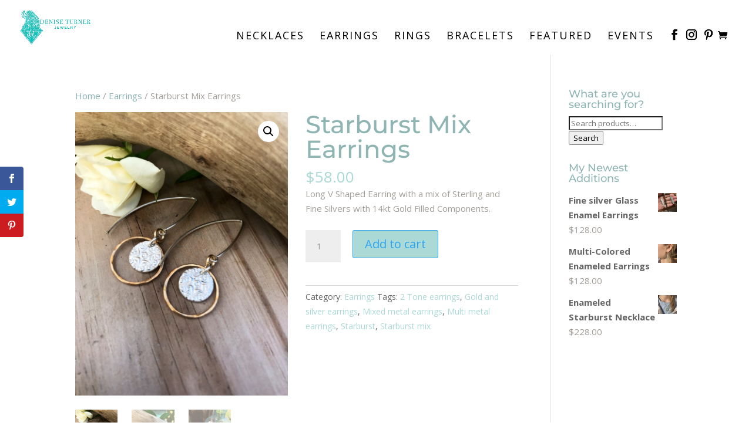

--- FILE ---
content_type: text/css
request_url: https://deniseturnerjewelry.com/wp-content/themes/divi-child/style.css?ver=4.27.5
body_size: 1324
content:
/*Theme Name:   Divi Child 
URI:            http://boldprintdesign.com/
Description:    Child theme for Divi  
Author:         Susan Lawrence - Bold Print Design Studio
Author URI:     http://boldprintdesign.com/
Template:       Divi
Version:        0.1.0
*/

@import url("../Divi/style.css");
.et_pb_fullwidth_section {
    text-shadow: 2px 2px 2px black;
}
.shipping_cost thead th{
	background-color: rgb(124, 161, 71);
	color:#fff;
}
.shipping_cost tbody{
	color: #494949;
}
#top-menu .sub-menu li a, .et-fixed-header #top-menu .sub-menu li a{
	font-size: 13px !important;

}
#top-menu .nav li li, .nav li li {
    line-height: 1.1em;
	padding: 0!important;
 	width: 100%!important; 
}
#top-menu .nav li li a, #top-menu li li a {
   width: 100%!important; 
   padding: 7px 20px !important;
}
#birthstones img {
	max-width: 40px;
	max-height: 40px;
}
.product.has-default-attributes.has-children>.images
{
	opacity: inherit;
}
.container.clearfix.et_menu_container > div {
  	padding-left: 0px !important;
}
#logo {
    max-height: 130%!important;
    /*margin-top: -30px!important;*/
}
#main-footer .footer-widget h4
{
	color:#fff !important;
}
.woocommerce-message a.button.wc-forward{
	background: #7ca147 !important;
}
 .woocommerce button.button:hover::after, .woocommerce-page button.button:hover::after {
  margin-left: 0;
  margin-top: -4px;
  opacity: 1;
}
#birthstones.left{
	width: 50%;
	float: left;
	border-right: none;
}
#birthstones.right{
	width: 50%;
	border-left: none;
}
#birthstones.left tr, #birthstones.right tr
{
	height:69px;
}
#birthstones-left tr img, #birthstones-right tr img
{
	min-height:40px;
	min-width:40px;
}
.wp-element-button, .wp-block-button__link {
    margin-top: 15px;
    padding: 5px 20px;
}
.woocommerce-loop-category__title mark.count {
    background-color: transparent;
}
@media all and (max-width: 1349px) and (min-width: 1200px) {
	#logo {
  		max-height: 65% !important;
	}
}
@media all and (max-width: 1024px) {
	#top-menu li {	  	
	  	padding-right: 15px !important;
	}
	#top-menu li a{
		font-size: 14px !important;
	}
}
@media all and (max-width: 1199px) and (min-width: 1024px) {
	#logo {
  		max-height: 100% !important;
	}
		#top-menu li a{
		font-size: 15px !important;
	}
}
@media all and (max-width: 1023px) and (min-width: 980px) {
	#logo {
  		max-height: 50% !important;
	}
}
@media (min-width: 981px)
{
	.error404.et_pb_footer_columns_1_2__1_4 .footer-widget:first-child {
    width: 47.25%;
	}	
	.error404 .footer-widget {
    margin: 0 5.5% 5.5% 0;
	}
	.error404.et_pb_footer_columns_1_2__1_4 .footer-widget:nth-child(3) {
    margin-right: 0;
	}
	.error404.et_pb_footer_columns_1_2__1_4 .footer-widget:nth-child(n+2):nth-child(-n+3) {
    	width: 20.875%;
	}
	/*.et_pb_gutters3.et_right_sidebar.woocommerce-page #main-content ul.products li.product { clear:none !important; }*/
}
@media all and (max-width: 980px){
	.mobile_menu_bar:before{
		color: #969490 !important;
		font-size: 50px;
	}
	.et_hide_mobile_logo #main-header .logo_container {
		display: block;
		opacity: 1;
	}
	#logo {
		max-height: 100% !important;
		margin-top: 10px !important;
	}
	.woocommerce-page ul.products li.product:nth-child(n) {
		float: left !important;
	}
	.woocommerce-page ul.products li.product:nth-child(3n+1) {
    clear: both !important;
	}
}
@media only screen and (max-width: 800px) {
	#birthstones.left{
	width: 100%;
	float: left;
	border: 1px solid #eee;
	border-bottom: none;
    margin: 0px;
	}
	#birthstones.right{
		width: 100%;
		border: 1px solid #eee;
	}
	#birthstones.left tr, #birthstones.right tr
	{
		height:69px;
	}	
}
@media only screen and (max-width: 768px) {
	.home-row-img .et_pb_image {
		padding: 10px;
		border: none;
	}
}
@media only screen and (max-width: 768px)  and (min-width: 760px) {
	.product.type-product.status-publish.has-post-thumbnail.product_cat-earrings.product_tag-hexagon-earrings.product_tag-mixed-metal-earrings.product_tag-silver-hexagons.product_tag-two-tone-earrings.last.instock.taxable.shipping-taxable.purchasable.product-type-simple {
		clear: both !important;
	}
}
.single-post a.button:hover:after, .page a.button:hover:after, .single-post a.button:after, .page a.button:after { 
font-family: "ETmodules" !important; color: #fcfcfc !important; }

.single-post a.button, .page a.button { border:none !important; }
.single-post a.button, .page a.button { border:none; color:#fcfcfc !important; }

.woocommerce button.button, .woocommerce-page button.button, .woocommerce button.button.alt, .woocommerce-page button.button.alt, .woocommerce a.button, .woocommerce-page a.button
{
	color: #2ea3f2 !important;
}
iframe#sq-card-number form input { background-color:white; }